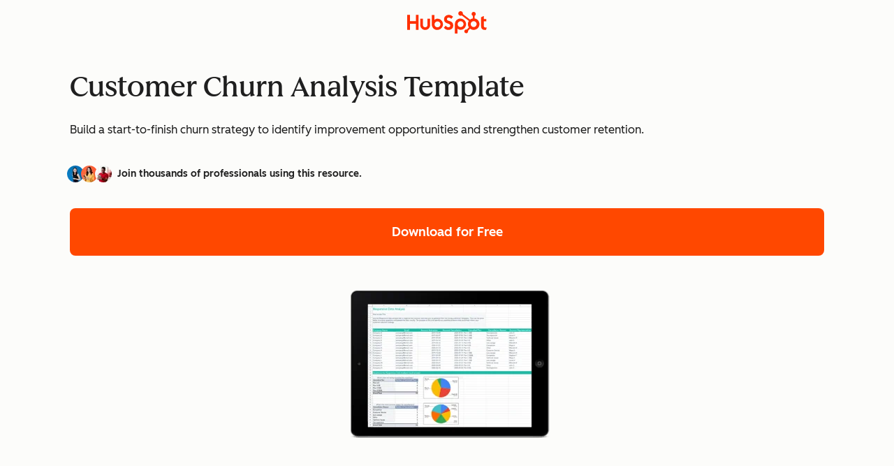

--- FILE ---
content_type: text/css
request_url: https://53.fs1.hubspotusercontent-na1.net/hubfs/53/hub_generated/module_assets/1/80984929436/1768925022083/module_fullWidthCTA.min.css
body_size: -232
content:
.csol-full-width-cta-header{font-family:var(--cl-font-family,inherit);font-size:var(--cl-font-size-h4);font-weight:var(--cl-font-weight-h4);letter-spacing:var(--cl-letter-spacing-h4,normal);line-height:var(--cl-line-height-h4)}.csol-full-width-cta-container{display:flex;flex-direction:column;text-align:center}.csol-full-width-cta-header{margin:0 0 .5rem}.csol-full-width-cta-description{margin:0 0 1.5rem}.csol-full-width-cta-cta{display:flex;gap:1rem;justify-content:center}